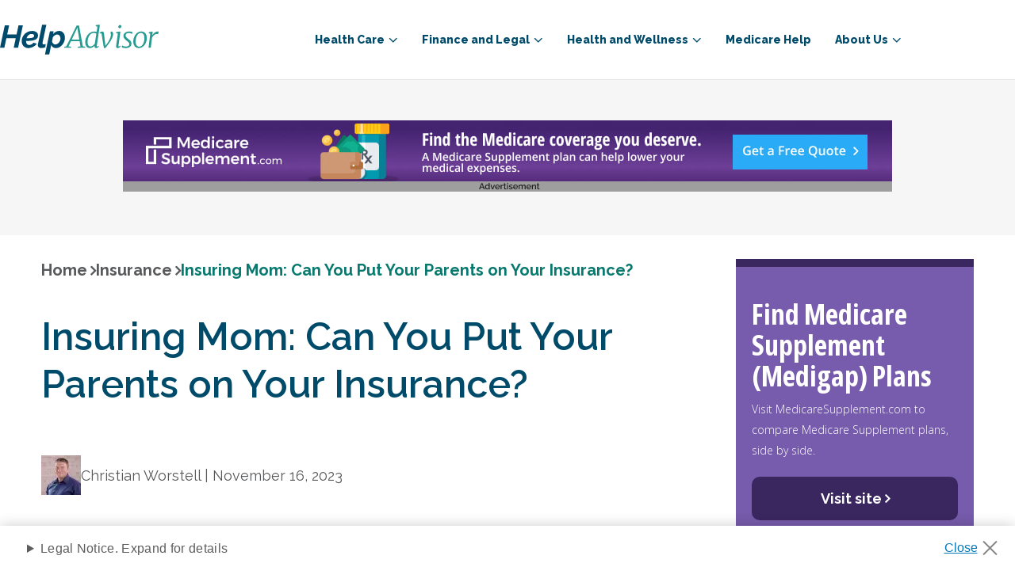

--- FILE ---
content_type: text/html; charset=utf-8
request_url: https://www.helpadvisor.com/insurance/insuring-mom-can-you-put-your-parents-on-your-insurance
body_size: 16866
content:

<!DOCTYPE html>
<html lang="en-US">
<head>
    <meta charset="utf-8" />
    <meta name="viewport" content="width=device-width, initial-scale=1.0" />
    

    
    <link rel="icon" type="image/png" href="https://res.cloudinary.com/tranzact/h_48,w_48/f_auto,q_auto,c_limit,w_2000,h_2000/v1/Umbraco/tz-helpadvisor/favicon" sizes="48x48" />
    <link rel="icon" type="image/png" href="https://res.cloudinary.com/tranzact/h_32,w_32/f_auto,q_auto,c_limit,w_2000,h_2000/v1/Umbraco/tz-helpadvisor/favicon" sizes="32x32" />
    <link rel="icon" type="image/png" href="https://res.cloudinary.com/tranzact/h_16,w_16/f_auto,q_auto,c_limit,w_2000,h_2000/v1/Umbraco/tz-helpadvisor/favicon" sizes="16x16" />


    <title> HelpAdvisor.com | Insuring Mom: Can You Put Your Parents on Your Insurance?</title>
    

<meta name="description" content="Adult children of elderly parents may wonder: Can you put your parents on your insurance? Learn how to get comprehensive healthcare coverage for your parents." />
<link rel="canonical" href="https://www.helpadvisor.com/insurance/insuring-mom-can-you-put-your-parents-on-your-insurance">

<script type="application/ld+json">{"@type":"Organization","name":"Help Advisor","logo":{"@type":"ImageObject","url":"https://res.cloudinary.com/tranzact/image/upload/v1742854859/Umbraco/tz-helpadvisor/favicon.ico"},"@context":"https://schema.org","url":"/"}</script>
    <meta name="robots" content="INDEX, FOLLOW" />

<meta http-equiv="X-UA-Compatible" content="IE=edge">
<meta property="og:title" content="HelpAdvisor.com | Insuring Mom: Can You Put Your Parents on Your Insurance?" />
<meta property="og:description" content="Adult children of elderly parents may wonder: Can you put your parents on your insurance? Learn how to get comprehensive healthcare coverage for your parents." />
<meta property="og:locale" content="en-US" />
<meta property="og:type" content="website">
<meta property="og:url" content="https://www.helpadvisor.com/insurance/insuring-mom-can-you-put-your-parents-on-your-insurance" />
<meta name="uid" content="4934" />
    
    
        <script type="application/ld+json">{"@context":"https://schema.org","@type":"Article","@id":"/insurance/insuring-mom-can-you-put-your-parents-on-your-insurance/","name":"Insuring Mom: Can You Put Your Parents on Your Insurance?","headline":"Insuring Mom: Can You Put Your Parents on Your Insurance?","description":"Adult children of elderly parents may wonder: Can you put your parents on your insurance? Learn how to get comprehensive healthcare coverage for your parents.","author":{"@type":"Person","name":"Christian Worstell"},"mainEntityOfPage":{"@type":"Article","@id":"/insurance/insuring-mom-can-you-put-your-parents-on-your-insurance/"},"publisher":{"@type":"Organization","name":"Help Advisor","logo":{"@type":"ImageObject","url":"https://res.cloudinary.com/tranzact/image/upload/v1742854859/Umbraco/tz-helpadvisor/favicon.ico"}},"image":["https://www.example.com/image.jpg"],"datePublished":"2023-11-16 00:00:00Z","dateModified":"2025-12-04 03:34:24Z"}</script>
    

    
    <link rel="preconnect" href="https://fonts.googleapis.com">
    <link rel="preconnect" href="https://fonts.gstatic.com" crossorigin>

    <link href="https://fonts.googleapis.com/css2?family=Merriweather:wght@300;400&display=swap" rel="stylesheet">
    <link href="https://fonts.googleapis.com/css2?family=Raleway:wght@400;600;700;800&display=swap" rel="stylesheet">
    <link href="https://fonts.googleapis.com/css2?family=Roboto:wght@400;700&display=swap" rel="stylesheet">
    <link href="https://fonts.googleapis.com/css2?family=Open+Sans:wdth,wght@75..100,300..700&display=swap" rel="stylesheet">
    
    <link rel="preload" href="/dist/default-styles-fd38516a.css" as="style" />
<link rel="preload" href="/dist/default-entry-a053c1c6.js" as="script" crossorigin="anonymous" />
<link rel="preload" href="/dist/default-styles-9f4bb7b5.js" as="script" crossorigin="anonymous" />
    <link rel="stylesheet" href="/dist/default-styles-fd38516a.css" />

    <link rel="icon" type="image/png" sizes="36x36" href="/android-icon-36x36.png">
    <link rel="icon" type="image/png" sizes="48x48" href="/android-icon-48x48.png">
    <link rel="icon" type="image/png" sizes="72x72" href="/android-icon-72x72.png">
    <link rel="icon" type="image/png" sizes="96x96" href="/android-icon-96x96.png">
    <link rel="icon" type="image/png" sizes="144x144" href="/android-icon-144x144.png">
    <link rel="icon" type="image/png" sizes="192x192" href="/android-icon-192x192.png">
    <link rel="apple-touch-icon" sizes="57x57" href="/apple-icon-57x57.png">
    <link rel="apple-touch-icon" sizes="60x60" href="/apple-icon-60x60.png">
    <link rel="apple-touch-icon" sizes="72x72" href="/apple-icon-72x72.png">
    <link rel="apple-touch-icon" sizes="76x76" href="/apple-icon-76x76.png">
    <link rel="apple-touch-icon" sizes="114x114" href="/apple-icon-114x114.png">
    <link rel="apple-touch-icon" sizes="120x120" href="/apple-icon-120x120.png">
    <link rel="apple-touch-icon" sizes="144x144" href="/apple-icon-144x144.png">
    <link rel="apple-touch-icon" sizes="152x152" href="/apple-icon-152x152.png">
    <link rel="apple-touch-icon" sizes="180x180" href="/apple-icon-180x180.png">
    <link rel="icon" type="image/png" sizes="16x16" href="/favicon-16x16.png">
    <link rel="icon" type="image/png" sizes="32x32" href="/favicon-32x32.png">
    <link rel="icon" type="image/png" sizes="96x96" href="/favicon-96x96.png">   

    

    
<script>
    window.dataLayer = window.dataLayer || [];
</script>


<script type="text/javascript">
    (function (w, d, s, l, i) {
        w[l] = w[l] || [];
        w[l].push({
            'gtm.start': new Date().getTime(),
            event: 'gtm.js'
        });
        var f = d.getElementsByTagName(s)[0],
            j = d.createElement(s),
            dl = l != 'dataLayer' ? '&l=' + l : '';
        j.async = true;
        j.src = 'https://www.googletagmanager.com/gtm.js?id=GTM-K2JNC7X';
        f.parentNode.insertBefore(j, f);
    })(window, document, 'script', 'dataLayer', 'GTM-K2JNC7X');
</script>

        
<script type="text/javascript">!function(T,l,y){var S=T.location,k="script",D="instrumentationKey",C="ingestionendpoint",I="disableExceptionTracking",E="ai.device.",b="toLowerCase",w="crossOrigin",N="POST",e="appInsightsSDK",t=y.name||"appInsights";(y.name||T[e])&&(T[e]=t);var n=T[t]||function(d){var g=!1,f=!1,m={initialize:!0,queue:[],sv:"5",version:2,config:d};function v(e,t){var n={},a="Browser";return n[E+"id"]=a[b](),n[E+"type"]=a,n["ai.operation.name"]=S&&S.pathname||"_unknown_",n["ai.internal.sdkVersion"]="javascript:snippet_"+(m.sv||m.version),{time:function(){var e=new Date;function t(e){var t=""+e;return 1===t.length&&(t="0"+t),t}return e.getUTCFullYear()+"-"+t(1+e.getUTCMonth())+"-"+t(e.getUTCDate())+"T"+t(e.getUTCHours())+":"+t(e.getUTCMinutes())+":"+t(e.getUTCSeconds())+"."+((e.getUTCMilliseconds()/1e3).toFixed(3)+"").slice(2,5)+"Z"}(),iKey:e,name:"Microsoft.ApplicationInsights."+e.replace(/-/g,"")+"."+t,sampleRate:100,tags:n,data:{baseData:{ver:2}}}}var h=d.url||y.src;if(h){function a(e){var t,n,a,i,r,o,s,c,u,p,l;g=!0,m.queue=[],f||(f=!0,t=h,s=function(){var e={},t=d.connectionString;if(t)for(var n=t.split(";"),a=0;a<n.length;a++){var i=n[a].split("=");2===i.length&&(e[i[0][b]()]=i[1])}if(!e[C]){var r=e.endpointsuffix,o=r?e.location:null;e[C]="https://"+(o?o+".":"")+"dc."+(r||"services.visualstudio.com")}return e}(),c=s[D]||d[D]||"",u=s[C],p=u?u+"/v2/track":d.endpointUrl,(l=[]).push((n="SDK LOAD Failure: Failed to load Application Insights SDK script (See stack for details)",a=t,i=p,(o=(r=v(c,"Exception")).data).baseType="ExceptionData",o.baseData.exceptions=[{typeName:"SDKLoadFailed",message:n.replace(/\./g,"-"),hasFullStack:!1,stack:n+"\nSnippet failed to load ["+a+"] -- Telemetry is disabled\nHelp Link: https://go.microsoft.com/fwlink/?linkid=2128109\nHost: "+(S&&S.pathname||"_unknown_")+"\nEndpoint: "+i,parsedStack:[]}],r)),l.push(function(e,t,n,a){var i=v(c,"Message"),r=i.data;r.baseType="MessageData";var o=r.baseData;return o.message='AI (Internal): 99 message:"'+("SDK LOAD Failure: Failed to load Application Insights SDK script (See stack for details) ("+n+")").replace(/\"/g,"")+'"',o.properties={endpoint:a},i}(0,0,t,p)),function(e,t){if(JSON){var n=T.fetch;if(n&&!y.useXhr)n(t,{method:N,body:JSON.stringify(e),mode:"cors"});else if(XMLHttpRequest){var a=new XMLHttpRequest;a.open(N,t),a.setRequestHeader("Content-type","application/json"),a.send(JSON.stringify(e))}}}(l,p))}function i(e,t){f||setTimeout(function(){!t&&m.core||a()},500)}var e=function(){var n=l.createElement(k);n.src=h;var e=y[w];return!e&&""!==e||"undefined"==n[w]||(n[w]=e),n.onload=i,n.onerror=a,n.onreadystatechange=function(e,t){"loaded"!==n.readyState&&"complete"!==n.readyState||i(0,t)},n}();y.ld<0?l.getElementsByTagName("head")[0].appendChild(e):setTimeout(function(){l.getElementsByTagName(k)[0].parentNode.appendChild(e)},y.ld||0)}try{m.cookie=l.cookie}catch(p){}function t(e){for(;e.length;)!function(t){m[t]=function(){var e=arguments;g||m.queue.push(function(){m[t].apply(m,e)})}}(e.pop())}var n="track",r="TrackPage",o="TrackEvent";t([n+"Event",n+"PageView",n+"Exception",n+"Trace",n+"DependencyData",n+"Metric",n+"PageViewPerformance","start"+r,"stop"+r,"start"+o,"stop"+o,"addTelemetryInitializer","setAuthenticatedUserContext","clearAuthenticatedUserContext","flush"]),m.SeverityLevel={Verbose:0,Information:1,Warning:2,Error:3,Critical:4};var s=(d.extensionConfig||{}).ApplicationInsightsAnalytics||{};if(!0!==d[I]&&!0!==s[I]){var c="onerror";t(["_"+c]);var u=T[c];T[c]=function(e,t,n,a,i){var r=u&&u(e,t,n,a,i);return!0!==r&&m["_"+c]({message:e,url:t,lineNumber:n,columnNumber:a,error:i}),r},d.autoExceptionInstrumented=!0}return m}(y.cfg);function a(){y.onInit&&y.onInit(n)}(T[t]=n).queue&&0===n.queue.length?(n.queue.push(a),n.trackPageView({})):a()}(window,document,{
src: "https://js.monitor.azure.com/scripts/b/ai.2.min.js", // The SDK URL Source
crossOrigin: "anonymous", 
cfg: { // Application Insights Configuration
    connectionString: 'InstrumentationKey=911d4de6-a863-4bbf-b1ce-2a570c920737;IngestionEndpoint=https://eastus-8.in.applicationinsights.azure.com/;LiveEndpoint=https://eastus.livediagnostics.monitor.azure.com/;ApplicationId=4fcf1ed5-88f6-4998-b098-7e26146e2a43'
}});</script>

</head>
<body class="dt-article-page t-article-page ">
    
<noscript><iframe src="https://www.googletagmanager.com/ns.html?id=GTM-K2JNC7X" height="0" width="0" style="display:none;visibility:hidden"></iframe></noscript>


    <a class="screen-reader-text skip-link" href="#Main" aria-label="skip to main">skip to main</a>
    <div id="Root" class="rootLayout">
        


<header data-component="header" class="header" role="banner">
    <div class="header__container">
        <div class="header__wrapper">
            <div class="header__logo">
                <a class="header__logo-link" href="/">
                    <svg xmlns="http://www.w3.org/2000/svg" viewBox="0 0 156.19 29.45"> <title>HelpAdvisor.com</title><defs><style>.cls-1{fill:#004b6b;}.cls-2{fill:#279b90;}</style></defs><g id="Layer_2" data-name="Layer 2"><g id="Layer_1-2" data-name="Layer 1"><path class="cls-1" d="M4.72.62H9l-1.9,9h9.24l1.91-9h4.28L17.8,22.8H13.52l2-9.46H6.28l-2,9.46H0Z"/><path class="cls-1" d="M28,23.11a7.23,7.23,0,0,1-2.79-.51A6,6,0,0,1,21.81,19a8.15,8.15,0,0,1-.45-2.76,9.6,9.6,0,0,1,.8-3.86,10.27,10.27,0,0,1,2.18-3.2A10.65,10.65,0,0,1,27.62,7a10.25,10.25,0,0,1,4.08-.81,6.94,6.94,0,0,1,4.23,1.17,4,4,0,0,1,1.58,3.39q0,5.28-9.43,5.28H26.92c-.4,0-.81,0-1.25-.06v.4A4.46,4.46,0,0,0,26.42,19a2.73,2.73,0,0,0,2.37,1,5,5,0,0,0,2.36-.59,4.63,4.63,0,0,0,1.77-1.66l3.31,1a9.23,9.23,0,0,1-1.53,1.74,10,10,0,0,1-2,1.35,10.7,10.7,0,0,1-2.26.88A9.32,9.32,0,0,1,28,23.11Zm3-13.93a4.27,4.27,0,0,0-1.68.33A4.59,4.59,0,0,0,28,10.4a6,6,0,0,0-1.08,1.31,7.71,7.71,0,0,0-.75,1.59c.33,0,.66,0,1,0h1a18.08,18.08,0,0,0,2.54-.16,5.73,5.73,0,0,0,1.69-.47,2.34,2.34,0,0,0,.92-.73,1.72,1.72,0,0,0,.28-1,1.53,1.53,0,0,0-.69-1.36A3.17,3.17,0,0,0,31.07,9.18Z"/><path class="cls-1" d="M40.6,23.05a3.61,3.61,0,0,1-2.44-.74,2.63,2.63,0,0,1-.84-2.1,5.44,5.44,0,0,1,0-.57c0-.18,0-.39.09-.62L41.5,0h4.16L41.94,17.55c0,.11,0,.21,0,.31s0,.21,0,.32a1.13,1.13,0,0,0,1.28,1.28,3.3,3.3,0,0,0,.8-.13,5.71,5.71,0,0,0,.85-.31l-.12,3.18a9,9,0,0,1-2,.63A11.48,11.48,0,0,1,40.6,23.05Z"/><path class="cls-1" d="M49.19,6.43h3.65l-.59,2.81A9.31,9.31,0,0,1,55,7a6.78,6.78,0,0,1,3.29-.83,5.3,5.3,0,0,1,2.38.52A5.18,5.18,0,0,1,62.41,8.1a6.74,6.74,0,0,1,1.13,2.14,8.62,8.62,0,0,1,.39,2.63,10.55,10.55,0,0,1-.72,3.87A11.19,11.19,0,0,1,61.27,20a9.44,9.44,0,0,1-2.82,2.27,7.21,7.21,0,0,1-3.36.84,5,5,0,0,1-3-.86,4.28,4.28,0,0,1-1.62-2.33l-2,9.53H44.28Zm5.27,13.12A3.86,3.86,0,0,0,56.39,19,5.78,5.78,0,0,0,58,17.68a7.06,7.06,0,0,0,1.12-1.92,6.07,6.07,0,0,0,.43-2.21,4.25,4.25,0,0,0-.88-2.74,2.87,2.87,0,0,0-2.37-1.1,3.47,3.47,0,0,0-1.16.21,4.74,4.74,0,0,0-1.15.57,7.35,7.35,0,0,0-1.07.88,5.47,5.47,0,0,0-.84,1.09l-.84,3.84a4.4,4.4,0,0,0,1.12,2.33A2.79,2.79,0,0,0,54.46,19.55Z"/><path class="cls-2" d="M77.85.88l3.74,20.5,2.42.39-.06,1h-7.4l.06-1,2.62-.33-.85-5.25H69.94l-2.47,5.22,2.65.36-.09,1H63.19l.12-1,2-.33L75.46.88Zm-7.23,13.9h7.49L76.46,4.6l-.21-1.77Z"/><path class="cls-2" d="M95.36,20.9a.9.9,0,0,0,.1.48.28.28,0,0,0,.27.17,2.26,2.26,0,0,0,1.32-.73l.37.62a4.59,4.59,0,0,1-1.09,1.06,2.8,2.8,0,0,1-1.74.58c-1,0-1.49-.57-1.44-1.72v-.77a6.89,6.89,0,0,1-2,1.77,5.05,5.05,0,0,1-2.63.72,4,4,0,0,1-3.43-1.63,7.27,7.27,0,0,1-1.18-4.34A11.57,11.57,0,0,1,85,12.4a10.74,10.74,0,0,1,3.1-4,7.28,7.28,0,0,1,4.7-1.63,9,9,0,0,1,2.35.37L96,1.9l-1.81-.45.23-1L97.76,0l.6.34-3,20.22A1.46,1.46,0,0,0,95.36,20.9ZM92.45,8.12a4.67,4.67,0,0,0-3.4,1.4A8.78,8.78,0,0,0,86.93,13a12.21,12.21,0,0,0-.71,4,6.49,6.49,0,0,0,.71,3.31,2.22,2.22,0,0,0,2,1.19,4.39,4.39,0,0,0,2.57-.85,6.57,6.57,0,0,0,1.87-1.89l1.5-9.84A3.62,3.62,0,0,0,92.45,8.12Z"/><path class="cls-2" d="M99.43,8.4a1.7,1.7,0,0,0-1.05.54l-.31-.73a3.33,3.33,0,0,1,1-.92,2.61,2.61,0,0,1,1.57-.53,1.51,1.51,0,0,1,1.26.47,3.17,3.17,0,0,1,.49,1.43l1.08,9.19.31,3,2-2.63a23.53,23.53,0,0,0,2.31-4,14.76,14.76,0,0,0,1.19-4.15A3,3,0,0,0,109,8.74a2.44,2.44,0,0,1-.17-.73,1.36,1.36,0,0,1,.29-.94,1.06,1.06,0,0,1,.78-.31,1.23,1.23,0,0,1,1.13.72,3.9,3.9,0,0,1,.4,1.91,10.11,10.11,0,0,1-1.23,4.34,33.08,33.08,0,0,1-3,4.88L104,22.91l-1.67.17-.85-5.15-1.41-8.59C100,8.71,99.77,8.4,99.43,8.4Z"/><path class="cls-2" d="M116.65,20.9a.81.81,0,0,0,.13.48.34.34,0,0,0,.3.17q.56,0,1.47-.93l.37.62a5.33,5.33,0,0,1-1.19,1.2,2.86,2.86,0,0,1-1.81.64,1.73,1.73,0,0,1-1.2-.39,1.52,1.52,0,0,1-.39-1.28q.06-.73.39-3c.21-1.49.38-2.61.49-3.36l.91-6.2-1.84-.59.17-.9,3.59-.6.56.28-1.92,13.49A1.46,1.46,0,0,0,116.65,20.9Zm.27-17.77a1.35,1.35,0,0,1-.38-1,1.75,1.75,0,0,1,.52-1.27,1.55,1.55,0,0,1,1.12-.54,1.28,1.28,0,0,1,.95.37,1.37,1.37,0,0,1,.35,1A1.83,1.83,0,0,1,119,3a1.56,1.56,0,0,1-1.18.54A1.24,1.24,0,0,1,116.92,3.13Z"/><path class="cls-2" d="M129.46,8.83a4.76,4.76,0,0,0-1.14-.44,5.91,5.91,0,0,0-1.49-.18,3.8,3.8,0,0,0-2.27.6,2.09,2.09,0,0,0-.84,1.8,2.64,2.64,0,0,0,.65,1.75A11.66,11.66,0,0,0,126.18,14c.74.57,1.3,1,1.7,1.39a5.79,5.79,0,0,1,1.1,1.4,3.72,3.72,0,0,1,.51,1.94,3.75,3.75,0,0,1-1.57,3.21A6.42,6.42,0,0,1,124,23.08a11.67,11.67,0,0,1-2.5-.27,3.77,3.77,0,0,1-1.6-.61l.37-1.72a5.62,5.62,0,0,0,1.6.73,7.16,7.16,0,0,0,2.22.34,4.68,4.68,0,0,0,2.32-.53,2,2,0,0,0,.93-1.84,2.51,2.51,0,0,0-.41-1.39,4.56,4.56,0,0,0-.9-1c-.33-.27-.82-.64-1.46-1.09a9.53,9.53,0,0,1-2.06-1.92,4.08,4.08,0,0,1-.94-2.66,3.78,3.78,0,0,1,.72-2.29,4.71,4.71,0,0,1,1.94-1.53A6.56,6.56,0,0,1,127,6.73a12.15,12.15,0,0,1,2.06.19,6.45,6.45,0,0,1,1.47.38L130,9.22A2.34,2.34,0,0,0,129.46,8.83Z"/><path class="cls-2" d="M143.18,8.46a7.44,7.44,0,0,1,1.41,4.84,11.44,11.44,0,0,1-1,4.73,9.33,9.33,0,0,1-2.8,3.65,6.46,6.46,0,0,1-4.06,1.4,5.08,5.08,0,0,1-4-1.65,7.16,7.16,0,0,1-1.5-4.68,11.48,11.48,0,0,1,1-4.85A9.63,9.63,0,0,1,135,8.16a6.44,6.44,0,0,1,4.1-1.43A5,5,0,0,1,143.18,8.46Zm-7.28.93a8.19,8.19,0,0,0-1.77,3.23,13.28,13.28,0,0,0-.59,3.93,6.63,6.63,0,0,0,.93,3.82,3.1,3.1,0,0,0,2.69,1.33,3.61,3.61,0,0,0,2.74-1.26,8.15,8.15,0,0,0,1.75-3.18,13,13,0,0,0,.6-3.88,7.22,7.22,0,0,0-.88-3.9,3,3,0,0,0-2.66-1.36A3.68,3.68,0,0,0,135.9,9.39Z"/><path class="cls-2" d="M151.1,9A7.28,7.28,0,0,1,153,7.4a4.51,4.51,0,0,1,2.3-.64,1.67,1.67,0,0,1,.91.17l-.51,2.46a2.78,2.78,0,0,0-1.3-.22,4.38,4.38,0,0,0-2.63,1,6.36,6.36,0,0,0-2.07,2.77l-1.21,9.87h-2.21L148,9.05,146.6,8.4l.2-1,3-.6.54.26-.2,2.51-.17,1.16A7.12,7.12,0,0,1,151.1,9Z"/></g></g></svg>
                </a>
            </div>
            <div class="header__burger" aria-expanded="false">
                <button aria-label="burger menu">
                    <span class="header__burger--open"></span>
                    <span class="header__burger--close"></span>
                </button>
            </div>
        </div>
        <div class="navbar">
            <nav class="navbar__container"><ul class="navbar__main-menu"  data-navlevel="0" data-navchildren="5">
<li class="navbar__main-element">
<div class="navbar__main-link" tabindex="0" role="button" aria-haspopup="true" aria-expanded="false">Health Care</div><div class="navbar__submenu">
<ul class="navbar__submenu-container" aria-label="submenu" data-navlevel="1" data-navchildren="5">
<li class="navbar__submenu-item">
<a class="navbar__submenu-link" href="/health-insurance" >Health Insurance</a></li>
<li class="navbar__submenu-item">
<a class="navbar__submenu-link" href="/medicare" >Medicare</a></li>
<li class="navbar__submenu-item">
<a class="navbar__submenu-link" href="/medicaid" >Medicaid</a></li>
<li class="navbar__submenu-item">
<a class="navbar__submenu-link" href="/prescription-drug-coverage" >Prescription Drug Coverage</a></li>
<li class="navbar__submenu-item">
<a class="navbar__submenu-link" href="/medicare/enrollment-guide/" >Medicare Enrollment</a></li>
</ul>
</div></li>
<li class="navbar__main-element">
<div class="navbar__main-link" tabindex="0" role="button" aria-haspopup="true" aria-expanded="false">Finance and Legal</div><div class="navbar__submenu">
<ul class="navbar__submenu-container" aria-label="submenu" data-navlevel="1" data-navchildren="10">
<li class="navbar__submenu-item">
<a class="navbar__submenu-link" href="/insurance/life-insurance-policies-by-state/" >Life Insurance by State</a></li>
<li class="navbar__submenu-item">
<a class="navbar__submenu-link" href="/retirement" >Retirement</a></li>
<li class="navbar__submenu-item">
<a class="navbar__submenu-link" href="/federal-benefits" >Federal Benefits</a></li>
<li class="navbar__submenu-item">
<a class="navbar__submenu-link" href="/social-security" >Social Security</a></li>
<li class="navbar__submenu-item">
<a class="navbar__submenu-link" href="/va-benefits-and-resources" >VA Benefits and Resources</a></li>
<li class="navbar__submenu-item">
<a class="navbar__submenu-link" href="/housing" >Housing</a></li>
<li class="navbar__submenu-item">
<a class="navbar__submenu-link" href="/insurance" >Insurance</a></li>
<li class="navbar__submenu-item">
<a class="navbar__submenu-link" href="/taxes-and-financial-abuse" >Taxes and Financial Abuse</a></li>
<li class="navbar__submenu-item">
<a class="navbar__submenu-link" href="/employment" >Employment</a></li>
<li class="navbar__submenu-item">
<a class="navbar__submenu-link" href="/annuities" >Annuities</a></li>
</ul>
</div></li>
<li class="navbar__main-element">
<div class="navbar__main-link" tabindex="0" role="button" aria-haspopup="true" aria-expanded="false">Health and Wellness</div><div class="navbar__submenu">
<ul class="navbar__submenu-container" aria-label="submenu" data-navlevel="1" data-navchildren="4">
<li class="navbar__submenu-item">
<a class="navbar__submenu-link" href="/nutrition" >Nutrition</a></li>
<li class="navbar__submenu-item">
<a class="navbar__submenu-link" href="/conditions" >Chronic Conditions and General Health</a></li>
<li class="navbar__submenu-item">
<a class="navbar__submenu-link" href="/at-home-health" >At-Home Health</a></li>
<li class="navbar__submenu-item">
<a class="navbar__submenu-link" href="/caregiving" >Caregiving</a></li>
</ul>
</div></li>
<li class="navbar__main-element">
<a class="navbar__submenu-link" href="/medicare-help" >Medicare Help</a><div class="navbar__submenu">
</div></li>
<li class="navbar__main-element">
<div class="navbar__main-link" tabindex="0" role="button" aria-haspopup="true" aria-expanded="false">About Us</div><div class="navbar__submenu">
<ul class="navbar__submenu-container" aria-label="submenu" data-navlevel="1" data-navchildren="3">
<li class="navbar__submenu-item">
<a class="navbar__submenu-link" href="/about-us" >Who We Are</a></li>
<li class="navbar__submenu-item">
<a class="navbar__submenu-link" href="/research-and-reports" >Research and Reports</a></li>
<li class="navbar__submenu-item">
<a class="navbar__submenu-link" href="/authors" >Authors and Contributors</a></li>
</ul>
</div></li>
</ul>
</nav>
        </div>
    </div>
    
</header>
        <main id="Main">
            <div id="MainContent">
                



<div id="pre-components" class="article__pre-content" data-component="sticky-banner">
    
<div class="umb-block-list">


    <div class="advert-block advert-block--top">
    <div class="advert-block__container">
        <a href="https://www.medicaresupplement.com/?afid= 525068&amp;tfn= ODQ0LTg3Ny00Njcy&amp;utm_source=HelpAdvisor&amp;utm_medium=referral&amp;utm_campaign=compare-plans-wallet-display-ad-top&amp;sub_ID=compare-plans-wallet-display-ad-top" class="advert-block__link">
            <picture>
                <source media="(min-width: 1024px)" srcset="https://res.cloudinary.com/tranzact/image/upload/v1748548913/Umbraco/tz-helpadvisor/find-the-coverage-you-deserve-wallet-970x90.jpg" />
                
                <img alt="" loading="lazy" src="https://res.cloudinary.com/tranzact/f_auto,q_auto,c_limit,w_2000,h_2000/w_400/c_scale/v1/Umbraco/tz-helpadvisor/find-the-coverage-you-deserve-wallet-320x50" />
            </picture>
        </a>
    </div>
</div>

</div>

</div>
<div class="article " data-component="sticky-cta">

    <div id="primary-components" class="article__content ">
        <div class="article__content-wrapper">
            
<nav class="breadcrumbs" aria-label="breadcrumbs">
    <ul class="breadcrumbs-list" vocab="http://schema.org/" typeof="BreadcrumbList">
                <li property="itemListElement" typeof="ListItem">
                    <a href="/" property="item" typeof="WebPage"><span property="name">Home</span></a>
                </li>
                <li property="itemListElement" typeof="ListItem">
                    <a href="/insurance" property="item" typeof="WebPage"><span property="name">Insurance</span></a>
                </li>
                <li property="itemListElement" typeof="ListItem">
                    <span property="name">Insuring Mom: Can You Put Your Parents on Your Insurance?</span>
                </li>
    </ul>
</nav>
    <script type="application/ld&#x2B;json">
        {
  "@context": "https://schema.org",
  "@type": "BreadcrumbList",
  "itemListElement": [
    {
      "@type": "ListItem",
      "position": 1,
      "name": "Home",
      "item": "https://www.helpadvisor.com"
    },
    {
      "@type": "ListItem",
      "position": 2,
      "name": "Insurance",
      "item": "https://www.helpadvisor.com/insurance"
    },
    {
      "@type": "ListItem",
      "position": 3,
      "name": "Insuring Mom: Can You Put Your Parents on Your Insurance?",
      "item": "https://www.helpadvisor.com/insurance/insuring-mom-can-you-put-your-parents-on-your-insurance"
    }
  ]
}
    </script>


            <h1 class="article__title">
                Insuring Mom: Can You Put Your Parents on Your Insurance?
            </h1>

                <div class="article__top-author">
                        <div class="article__top-author-image">
                            <img src="https://res.cloudinary.com/tranzact/c_fill,g_faces:center,h_50,w_50/f_auto,q_auto,c_limit,w_2000,h_2000/f_auto,q_auto,c_limit,w_2000,h_2000/v1/Umbraco/tz-helpadvisor/christian-worstell_1" alt="" loading="lazy" />
                        </div>
                    <div class="article__top-author-date">
Christian Worstell | 
<time datetime="2023-11-16 00:00:00Z">November 16, 2023</time>                    </div>
                </div>

            <div class="article__in-this-article">
                <h3>In this article...</h3><ul><li>Adult children of elderly parents may wonder: Can you put your parents on your insurance? Learn how to get comprehensive healthcare coverage for your parents.</li></ul>
            </div>

            <div class="article__main-content">
                



<section class="text-block ">
    <div class="text-block__container">
        
        
        <div class="text-block__content">
            <p>Parents often keep their children on their health insurance plans until they’re well into their 20s and can reliably maintain their own coverage. But as children grow up and parents age, some kids begin to question: Can you put your parents on your insurance? The answer to the question depends on the company that provides your insurance.
<section class="simple-cta simple-cta--image-background" style="--background-image: url(https://res.cloudinary.com/tranzact/image/upload/v1730929399/Umbraco/tz-helpadvisor/1460px-body_cta-bg.jpg)">
    
    <div class="simple-cta__wrapper">
        <div class="simple-cta__content">
            <div class="simple-cta__main-content">
                <h2 style="text-align: center;">Have Medicare questions?</h2>
<p style="text-align: center;">Talk to a licensed agent today to find a plan that fits your needs.</p>
            </div>
            
<div class="umb-block-list">


<a href="tel:1-877-578-6039" class="button-link button-link--green-button button-link--centered" rel="noopener">
1-877-578-6039</a>
</div>

        </div>
    </div>
</section>
</p>
<h2>When Can You Put Your Parents on Your Insurance?</h2>
<p>Some health insurance companies let you put your parents on your policy if they’re your legal tax dependents and if any other specified dependency guidelines are met. The rules for covering dependent parents may vary depending on what type of insurance you maintain and where it was purchased.</p>
<h3>Private Insurance</h3>
<p>If you’re covered through private insurance, your carrier may let you include adult relatives on your policy if they’re your legal tax dependents. Depending on the insurer, additional dependency requirements may also apply. For example, some carriers might require proof that you’re providing regular financial assistance to your parent or that one or both parents are currently residing with you. To find out if your plan offers the option to cover adult dependents other than your spouse, plus any additional guidelines that apply, contact your insurance agent or a representative from the carrier.</p>
<h3>Marketplace Plans</h3>
<p>If you purchase your insurance through the <a rel="noopener" href="https://www.healthcare.gov/" target="_blank">HealthCare.gov</a>, your parents can be considered part of your household if you declare them as legal tax dependents. If your state of residence maintains its own health care marketplace, refer to the guidelines set by your state to see if there's a provision for adding a parent to your plan.</p>
<p>States that maintain their own health care marketplaces include:</p>
<ul>
<li>California</li>
<li>Colorado</li>
<li>Connecticut</li>
<li>Idaho</li>
<li>Maryland</li>
<li>Massachusetts</li>
<li>Minnesota</li>
<li>Nevada</li>
<li>New York</li>
<li>Rhode Island</li>
<li>Vermont</li>
<li>Washington</li>
</ul>
<p>The District of Columbia also maintains its own health care marketplace.</p>
<h3>Employer-Sponsored Health Insurance</h3>
<p>Guidelines set by employer-sponsored health insurance may vary widely by carrier and plan. If you receive health care coverage through your employer, reach out to your human resources department or contact a representative from the insurance company to find out what options are available for adding parents to your policy.</p>
<h3>TRICARE Coverage</h3>
<p>If you’re in the military, you probably have coverage through <a rel="noopener" href="https://www.tricare.mil/" target="_blank">TRICARE</a>, which provides health insurance for U.S. service members and their families. If your parents are your dependents and you’re on active duty for 30 days or longer, they may receive medical care at a military clinic or hospital. Your parents may also be eligible to enroll in <a rel="noopener" href="https://www.tricare.mil/Plus" target="_blank">TRICARE Plus</a>, which provides primary care services through certain military clinics or hospitals. TRICARE also provides coverage for your spouse’s dependent parents under the same guidelines.</p>
<h2>How Can You Claim Your Parents as Legal Tax Dependents?</h2>
<p>If your health plan offers a provision that lets you put your parents on your insurance, you’ll probably have to claim them as dependents first. That’s typically done by declaring them as legal dependents when you file your federal income tax return.</p>
<p>To declare one or both of your parents as tax dependents, you and/or your parent(s) must meet the following conditions:</p>
<ul>
<li>You can’t be the dependent of anybody else, whether they formally claim you or not.</li>
<li>Your parents can’t file a joint tax return (unless they’re filing that way specifically to get a refund).</li>
<li>Your parent must be a U.S. citizen, resident or national or a resident of Canada or Mexico.</li>
<li>Your parent must have a <a rel="noopener" href="https://apps.irs.gov/app/vita/content/globalmedia/table_2_dependency_exemption_relative_4012.pdf" target="_blank">taxable income of $4,300 or less</a> for the year.</li>
<li>You must have provided more than half of their financial support, when considering food stamps, housing and other government assistance.</li>
</ul>
<h2>Are There Other Options for Getting Health Insurance for Aging Parents?</h2>
<p>If your health insurance policy doesn’t let you provide coverage for dependent parents or your parents won’t qualify as taxable dependents, there are several other ways to get medical coverage for them:</p>
<h3>Medicare</h3>
<p>If your parent is over 65, has a disability or has been diagnosed with end stage renal disease, they may qualify for health insurance coverage through <a rel="noopener" href="https://www.medicare.gov/" target="_blank">Medicare</a>. This federally managed program is divided into several parts:</p>
<ul>
<li>Part A covers inpatient hospital stays, skilled nursing facilities, home health care and hospice.<br><br></li>
<li>Part B covers preventative and medically necessary services such as diagnostic imaging and treatments for illnesses and injuries. It may also cover ambulance transportation and durable medical equipment such as walkers and wheelchairs.<br><br></li>
<li>Part C plans, also known as Medicare Advantage plans, are sold by private insurance companies and are regulated by the federal government. They offer the same benefits as Original Medicare (Parts A and B) and can offer more benefits that Original Medicare doesn't cover.<br><br></li>
<li>Part D covers prescription medications.</li>
</ul>
<p>Individuals who are eligible for Medicare coverage may also opt for a <a rel="noopener" href="https://www.medicare.gov/sign-up-change-plans/types-of-medicare-health-plans/medicare-advantage-plans" target="_blank">Medicare Advantage plan</a>. Although these plans are governed by the same federal guidelines as Medicare, coverage is provided by Medicare-approved private insurers. Also known as Medicare Part C, Advantage plans provide an all-in-one alternative to Original Medicare. Part C may also offer additional benefits such as hearing, vision and dental coverage.
<section class="simple-cta simple-cta--image-background" style="--background-image: url(https://res.cloudinary.com/tranzact/image/upload/v1730929399/Umbraco/tz-helpadvisor/1460px-body_cta-bg.jpg)">
    
    <div class="simple-cta__wrapper">
        <div class="simple-cta__content">
            <div class="simple-cta__main-content">
                <h2 style="text-align: center;">Have Medicare questions?</h2>
<p style="text-align: center;">Talk to a licensed agent today to find a plan that fits your needs.</p>
            </div>
            
<div class="umb-block-list">


<a href="tel:1-877-578-6039" class="button-link button-link--green-button button-link--centered" rel="noopener">
1-877-578-6039</a>
</div>

        </div>
    </div>
</section>
</p>
<h3>Medicaid</h3>
<p>Medicaid provides comprehensive, no-cost health insurance to low-income adults. Because this program is run jointly by federal and state governments, eligibility requirements vary by state of residence. Although Medicaid sets strict income limits to qualify for the program, many states maintain a medically needy program, which helps applicants with significant health needs obtain coverage even if they don’t qualify financially. Medicaid questions should be directed to your <a rel="noopener" href="https://www.medicaid.gov/about-us/contact-us/contact-your-state-questions/index.html" target="_blank">state’s individual Medicaid Agency</a>, which can help you understand the program's complex eligibility requirements and begin the application process.</p>
<h3>The Health Insurance Marketplace</h3>
<p><a rel="noopener" href="https://www.healthcare.gov/" target="_blank">The health insurance marketplace</a> offers medical insurance to U.S. citizens or nationals who reside in the United States and who don’t have Medicare coverage. Plans may be purchased during the designated enrollment period, which typically runs through November and December, and individuals who meet certain income requirements may be eligible for government subsidies to help pay for policies.</p>
<h3>Private Health Insurance Plans</h3>
<p>Individual policies may also be purchased directly from private health insurance companies. If your parents aren't likely to qualify for a marketplace subsidy, private health insurance may be a good choice for coverage. If your parent can't afford a traditional plan, many private plans offer affordable alternatives such as high-deductible plans. A licensed agent or broker can help you find a plan that suits your parents’ needs and fits in your budget.</p>
<h2>Seeking Help</h2>
<p>If your parents have medical needs and you’re unable to find suitable insurance, guidance is available through resources such as your local <a rel="noopener" href="https://www.n4a.org/" target="_blank">Area Agency on Aging</a>. These agencies offer free over-the-phone or in-person counseling</p>
<p>
<section class="simple-cta simple-cta--image-background" style="--background-image: url(https://res.cloudinary.com/tranzact/image/upload/v1730929399/Umbraco/tz-helpadvisor/1460px-body_cta-bg.jpg)">
    
    <div class="simple-cta__wrapper">
        <div class="simple-cta__content">
            <div class="simple-cta__main-content">
                <h2 style="text-align: center;">Have Medicare questions?</h2>
<p style="text-align: center;">Talk to a licensed agent today to find a plan that fits your needs.</p>
            </div>
            
<div class="umb-block-list">


<a href="tel:1-877-578-6039" class="button-link button-link--green-button button-link--centered" rel="noopener">
1-877-578-6039</a>
</div>

        </div>
    </div>
</section>
</p>
        </div>
    </div>
</section>

            </div>

                <div class="author-bio">
                    <div class="author-bio__section">
                        <div class="author-bio__image">
                            <img src="https://res.cloudinary.com/tranzact/c_fill,g_faces:center,h_121,w_147/f_auto,q_auto,c_limit,w_2000,h_2000/f_auto,q_auto,c_limit,w_2000,h_2000/v1/Umbraco/tz-helpadvisor/christian-worstell_1" alt="" loading="lazy" />
                        </div>
                        <div class="author-bio__content">
                            <div class="author-bio__title">
                                About the Author
                            </div>
                            <div class="author-bio__description">
                                <p>Christian Worstell is a senior Medicare and health insurance writer with HelpAdivsor.com. He is also a licensed health insurance agent. Christian is well-known in the insurance industry for the thousands of educational articles he’s written, helping Americans better understand their health insurance and Medicare coverage.</p>
<p>Christian’s work as a Medicare expert has appeared in several top-tier and trade news outlets including Forbes, MarketWatch, WebMD and Yahoo! Finance.</p>
<p>While at HelpAdvisor, Christian has written hundreds of articles that teach Medicare beneficiaries the best practices for navigating Medicare. His articles are read by thousands of older Americans each month. By better understanding their health care coverage, readers may hopefully learn how to limit their out-of-pocket Medicare spending and access quality medical care.</p>
<p>Christian’s passion for his role stems from his desire to make a difference in the senior community. He strongly believes that the more beneficiaries know about their Medicare coverage, the better their overall health and wellness is as a result.</p>
<p>A current resident of Raleigh, Christian is a graduate of Shippensburg University with a bachelor’s degree in journalism. You can find Christian’s most recent articles in our&nbsp;<a href="/medicare#articles-list" data-auth="NotApplicable" data-linkindex="0">blog</a>.</p>
<p>If you’re a member of the media looking to connect with Christian, please don’t hesitate to email our public relations team at&nbsp;<a rel="noopener" href="mailto:Mike@MyHelpAdvisor.com" target="_blank" data-auth="NotApplicable" data-linkindex="1">Mike@MyHelpAdvisor.com</a>.</p>
                            </div>
                        </div>
                    </div>
                </div>

                
<section id="read-more-articles" class="article-list article-list--gray-cards" data-component="article-list" >
    <div class="article-list__container">
        <div class="article-list__headline">
            Read More
        </div>

        <div class="article-list__cards-wrapper">
                        
<div class="article-list__card">
    <div class="article-list__img">
        <img src="https://res.cloudinary.com/tranzact/c_fill,g_faces:center,h_350,w_350/f_auto,q_auto,c_limit,w_2000,h_2000/f_auto,q_auto,c_limit,w_2000,h_2000/v1/Umbraco/tz-helpadvisor/woman-stretches-on-yoga-mat" alt="" loading="lazy" />
    </div>
    <div class="article-list__content">
        <div class="article-list__title">
            <a href="/medicare/does-aetna-medicare-cover-silversneakers">
                Does Aetna Medicare Cover SilverSneakers?
            </a>
        </div>
        <div class="article-list__description">
            Some Aetna Medicare Advantage plans may offer free membership to SilverSneakers, a popular fitness a...
        </div>
        <div class="article-list__link">
            <a href="/medicare/does-aetna-medicare-cover-silversneakers" class="link">Read Article</a>
        </div>
    </div>
</div>

                        
<div class="article-list__card">
    <div class="article-list__img">
        <img src="https://res.cloudinary.com/tranzact/c_fill,g_faces:center,h_350,w_350/f_auto,q_auto,c_limit,w_2000,h_2000/f_auto,q_auto,c_limit,w_2000,h_2000/v1/Umbraco/tz-helpadvisor/woman-talks-with-her-doctor-about-her-prescription" alt="" loading="lazy" />
    </div>
    <div class="article-list__content">
        <div class="article-list__title">
            <a href="/medicare/kaiser-permanente-vs-unitedhealthcare">
                Kaiser Permanente vs. UnitedHealthcare
            </a>
        </div>
        <div class="article-list__description">
            Our review of Kaiser Permanente vs. UnitedHealthcare highlights the differences in each insurance co...
        </div>
        <div class="article-list__link">
            <a href="/medicare/kaiser-permanente-vs-unitedhealthcare" class="link">Read Article</a>
        </div>
    </div>
</div>

                        
<div class="article-list__card">
    <div class="article-list__img">
        <img src="https://res.cloudinary.com/tranzact/c_fill,g_faces:center,h_350,w_350/f_auto,q_auto,c_limit,w_2000,h_2000/f_auto,q_auto,c_limit,w_2000,h_2000/v1/Umbraco/tz-helpadvisor/couple-explore-options-online" alt="" loading="lazy" />
    </div>
    <div class="article-list__content">
        <div class="article-list__title">
            <a href="/medicare/aarp-phone-numbers">
                AARP Phone Numbers
            </a>
        </div>
        <div class="article-list__description">
            Use this list of AARP phone numbers and find out how to connect with an AARP customer service repres...
        </div>
        <div class="article-list__link">
            <a href="/medicare/aarp-phone-numbers" class="link">Read Article</a>
        </div>
    </div>
</div>

        </div>

    </div>
</section>


        </div>

        <div id="sidebar" class="article__sidebar sidebar" data-component="sidebar-sticky">
            
<div class="umb-block-list">


    
<section class="simple-cta simple-cta--sidebar" style="--background-image: url()">
    
    <div class="simple-cta__wrapper">
        <div class="simple-cta__content">
            <div class="simple-cta__main-content">
                <h3>Find Medicare Supplement (Medigap) Plans</h3>
<p>Visit MedicareSupplement.com to compare Medicare Supplement plans, side by side.</p>
            </div>
            
<div class="umb-block-list">


<a href="https://www.medicaresupplement.com/?afid=522981&amp;tfn=ODQ0LTI3NS0wMjM4&amp;utm_source=HelpAdvisor&amp;utm_medium=referral&amp;utm_campaign=sidebar&amp;sub_ID=medsuppsidebar" class="button-link button-link--with-arrow button-link--purple-button button-link--full-width button-link--centered" target="_blank" rel="noopener">
Visit site</a>
</div>

        </div>
    </div>
</section>


</div>

                <section class="related-articles">
	<div class="related-articles__headline">
		Related Articles
	</div>
	<div class="related-articles__container">
			<div class="related-articles__card">
				<div class="related-articles__title">
					<a href="https://www.helpadvisor.com/medicare/top-10-medicare-supplement-insurance-companies">What Are the Best Medicare Supplement Insurance Companies?</a>
				</div>
			</div>
			<div class="related-articles__card">
				<div class="related-articles__title">
					<a href="https://www.helpadvisor.com/annuities/inheriting-annuities">Inheriting an Annuity From a Parent</a>
				</div>
			</div>
			<div class="related-articles__card">
				<div class="related-articles__title">
					<a href="https://www.helpadvisor.com/insurance/life-insurance-for-parents">Life Insurance for Parents</a>
				</div>
			</div>
			<div class="related-articles__card">
				<div class="related-articles__title">
					<a href="https://www.helpadvisor.com/medicare/humana-vs-mutual-of-omaha-medicare-supplement">Humana vs. Mutual of Omaha Medicare Supplement Plans</a>
				</div>
			</div>
	</div>
</section>
        </div>
    </div>

    

</div>



            </div>
        </main>
        
<footer class="footer" role="contentinfo">
    <div class="footer__navigation">
        <div class="footer__container">
            <div class="footer__navigation-links">
                
    <nav class="footerNav umb-nav"><ul  data-navlevel="0" data-navchildren="4">
<li>
<a class="nav-link" href="/navigation-library/primary-footer-navigation#" >Health Insurance</a><ul aria-label="submenu" data-navlevel="1" data-navchildren="5">
<li>
<a class="nav-link" href="/medicare-help" >Medicare Help</a></li>
<li>
<a class="nav-link" href="/medicare/enrollment-guide" >Medicare Enrollment Guide</a></li>
<li>
<a class="nav-link" href="/medicaid" >Medicaid</a></li>
<li>
<a class="nav-link" href="/prescription-drug-coverage" >Prescription Drug Coverage</a></li>
<li>
<a class="nav-link" href="/va-benefits" >VA Benefits and Resources</a></li>
</ul>
</li>
<li>
<a class="nav-link" href="/navigation-library/primary-footer-navigation#" >Retirement</a><ul aria-label="submenu" data-navlevel="1" data-navchildren="4">
<li>
<a class="nav-link" href="/retirement" >Retirement</a></li>
<li>
<a class="nav-link" href="/annuities" >Annuities</a></li>
<li>
<a class="nav-link" href="/social-security" >Social Security</a></li>
<li>
<a class="nav-link" href="/taxes" >Taxes and Financial Abuse</a></li>
</ul>
</li>
<li>
<a class="nav-link" href="/navigation-library/primary-footer-navigation#" >Trending Articles</a><ul aria-label="submenu" data-navlevel="1" data-navchildren="5">
<li>
<a class="nav-link" href="/medicare/medicare-rate-increase" >Medicare Rate Increases for 2024</a></li>
<li>
<a class="nav-link" href="/medicare/best-medicare-part-d-plans" >Best Medicare Part D Plans in 2024</a></li>
<li>
<a class="nav-link" href="medicare/top-10-medicare-supplement-insurance-companies" >Top 10 Best Medicare Supplement Insurance Companies</a></li>
<li>
<a class="nav-link" href="/medicare/best-medicare-advantage-plans" >Best Medicare Advantage Plans</a></li>
<li>
<a class="nav-link" href="/insurance/best-life-insurance-companies" >Best Life Insurance Companies in 2023</a></li>
</ul>
</li>
<li>
<a class="nav-link" href="/navigation-library/primary-footer-navigation#" >About</a><ul aria-label="submenu" data-navlevel="1" data-navchildren="7">
<li>
<a class="nav-link" href="/about-us" >About Us</a></li>
<li>
<a class="nav-link" href="/privacy-notice" >Privace Notice</a></li>
<li>
<a class="nav-link" href="/navigation-library/primary-footer-navigation#ccpa" >Your Privacy Choices</a></li>
<li>
<a class="nav-link" href="/terms-of-use" >Terms of Use</a></li>
<li>
<a class="nav-link" href="/accessibility-statement" >Accessibility Statement</a></li>
<li>
<a class="nav-link" href="/research-and-reports" >Research and Reports</a></li>
<li>
<a class="nav-link" href="/authors" >Authors and Contributors</a></li>
</ul>
</li>
</ul>
</nav>

            </div>
        </div>
    </div>
    <div class="footer__content">
        <div class="footer__container">
            <div class="footer__logos">
                <ul class="footer__logos-list"><li><img alt="" loading="lazy" src="https://res.cloudinary.com/tranzact/image/upload/v1729267426/Umbraco/tz-helpadvisor/help-advisor-logo-with-logomark-reversed.svg" /></li></ul>
            </div>
            <div class="footer__text">
                <div class="footer__copyright">
                    <div>
<p>Copyright © 2026 HelpAdvisor.com</p>
</div>
                </div>
            </div>
            <div class="footer__address">
                <p><a href="mailto:contact@HelpAdvisor.com">Contact@HelpAdvisor.com</a></p>
            </div>
        </div>
    </div>
</footer>

    </div>
    
    <button class="scroll-to-top" aria-label="Scroll to top" data-component="scroll-to-top"></button>
    

    <script type="module" src="/dist/default-entry-a053c1c6.js"></script>
<script type="module" src="/dist/default-styles-9f4bb7b5.js"></script>

    
<script>
    window.tzinfo = {
        platformVersion: '7.3.0',
        afid: '0001',
        jid: 'co43f0ZQ3UC8pStmK5Ftyw'
    };
</script>

    
</body>
</html>


--- FILE ---
content_type: text/javascript
request_url: https://www.helpadvisor.com/dist/index-02f851ed.js
body_size: 439
content:
import{B as i}from"./a11y-dialog.esm-54dca818.js";import"./default-entry-a053c1c6.js";import"./modulepreload-polyfill-3cfb730f.js";class n extends i{constructor(){super(...arguments),this.bannerSelector=".simple-cta.simple-cta--sidebar",this.targetBlockSelector=".advert-block",this.mobileBreakpoint=768,this.bannerElm=null,this.targetBlock=null}Start(){this.Init(),this.SetDynamicMargin(),window.addEventListener("load",this.SetDynamicMargin.bind(this)),window.addEventListener("resize",this.SetDynamicMargin.bind(this))}Init(){this.bannerElm=document.querySelector(this.bannerSelector),this.targetBlock=document.querySelector(this.targetBlockSelector)}SetDynamicMargin(){if(!this.targetBlock)return;const e=window.innerWidth<=this.mobileBreakpoint;let t=0;this.bannerElm&&e&&window.getComputedStyle(this.bannerElm).display!=="none"&&(t+=this.bannerElm.getBoundingClientRect().height),e&&t>0?this.targetBlock.style.marginTop="".concat(t,"px"):this.targetBlock.style.marginTop=""}}const c=new n;export{n as StickyBanner,c as module};
